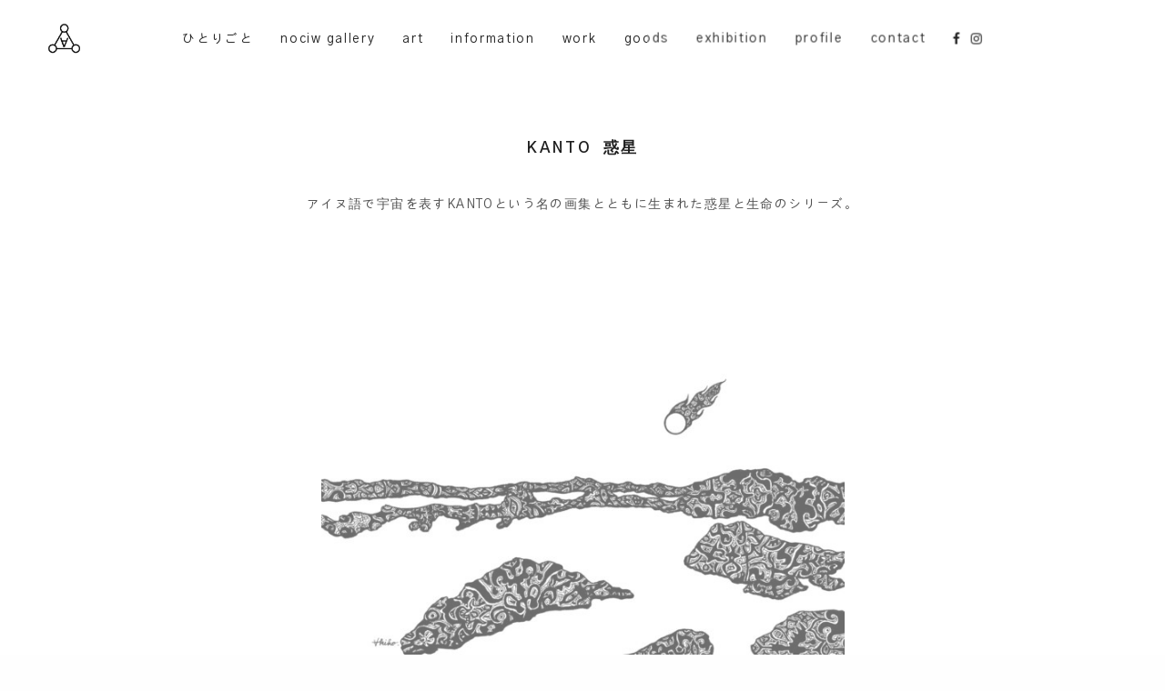

--- FILE ---
content_type: text/html; charset=UTF-8
request_url: https://nociw-artspirit.com/kanto-%E6%83%91%E6%98%9F/
body_size: 14845
content:
<!doctype html>
<html lang="ja" class=" custom-scrollbar-off">
<head>
	<meta charset="UTF-8" />
	<meta name="viewport" content="width=device-width, initial-scale=1, maximum-scale=1, viewport-fit=cover">
	<link rel="profile" href="http://gmpg.org/xfn/11">
	<link rel="pingback" href="https://nociw-artspirit.com/xmlrpc.php">
	<title>KANTO  惑星 &#8211; nociw ART SPIRIT</title>
<meta name='robots' content='max-image-preview:large' />
<link rel='dns-prefetch' href='//www.googletagmanager.com' />
<link rel='dns-prefetch' href='//fonts.googleapis.com' />
<link rel="alternate" type="application/rss+xml" title="nociw ART SPIRIT &raquo; フィード" href="https://nociw-artspirit.com/feed/" />
<link rel="alternate" type="application/rss+xml" title="nociw ART SPIRIT &raquo; コメントフィード" href="https://nociw-artspirit.com/comments/feed/" />
<link rel="preconnect" href="//fonts.gstatic.com/" crossorigin><link rel="alternate" title="oEmbed (JSON)" type="application/json+oembed" href="https://nociw-artspirit.com/wp-json/oembed/1.0/embed?url=https%3A%2F%2Fnociw-artspirit.com%2Fkanto-%25e6%2583%2591%25e6%2598%259f%2F" />
<link rel="alternate" title="oEmbed (XML)" type="text/xml+oembed" href="https://nociw-artspirit.com/wp-json/oembed/1.0/embed?url=https%3A%2F%2Fnociw-artspirit.com%2Fkanto-%25e6%2583%2591%25e6%2598%259f%2F&#038;format=xml" />
<style id='wp-img-auto-sizes-contain-inline-css' type='text/css'>
img:is([sizes=auto i],[sizes^="auto," i]){contain-intrinsic-size:3000px 1500px}
/*# sourceURL=wp-img-auto-sizes-contain-inline-css */
</style>

<style id='wp-emoji-styles-inline-css' type='text/css'>

	img.wp-smiley, img.emoji {
		display: inline !important;
		border: none !important;
		box-shadow: none !important;
		height: 1em !important;
		width: 1em !important;
		margin: 0 0.07em !important;
		vertical-align: -0.1em !important;
		background: none !important;
		padding: 0 !important;
	}
/*# sourceURL=wp-emoji-styles-inline-css */
</style>
<link rel='stylesheet' id='wp-block-library-css' href='https://nociw-artspirit.com/wp-includes/css/dist/block-library/style.min.css?ver=6.9' media='all' />
<style id='global-styles-inline-css' type='text/css'>
:root{--wp--preset--aspect-ratio--square: 1;--wp--preset--aspect-ratio--4-3: 4/3;--wp--preset--aspect-ratio--3-4: 3/4;--wp--preset--aspect-ratio--3-2: 3/2;--wp--preset--aspect-ratio--2-3: 2/3;--wp--preset--aspect-ratio--16-9: 16/9;--wp--preset--aspect-ratio--9-16: 9/16;--wp--preset--color--black: #000000;--wp--preset--color--cyan-bluish-gray: #abb8c3;--wp--preset--color--white: #ffffff;--wp--preset--color--pale-pink: #f78da7;--wp--preset--color--vivid-red: #cf2e2e;--wp--preset--color--luminous-vivid-orange: #ff6900;--wp--preset--color--luminous-vivid-amber: #fcb900;--wp--preset--color--light-green-cyan: #7bdcb5;--wp--preset--color--vivid-green-cyan: #00d084;--wp--preset--color--pale-cyan-blue: #8ed1fc;--wp--preset--color--vivid-cyan-blue: #0693e3;--wp--preset--color--vivid-purple: #9b51e0;--wp--preset--color--thb-accent: #c40000;--wp--preset--gradient--vivid-cyan-blue-to-vivid-purple: linear-gradient(135deg,rgb(6,147,227) 0%,rgb(155,81,224) 100%);--wp--preset--gradient--light-green-cyan-to-vivid-green-cyan: linear-gradient(135deg,rgb(122,220,180) 0%,rgb(0,208,130) 100%);--wp--preset--gradient--luminous-vivid-amber-to-luminous-vivid-orange: linear-gradient(135deg,rgb(252,185,0) 0%,rgb(255,105,0) 100%);--wp--preset--gradient--luminous-vivid-orange-to-vivid-red: linear-gradient(135deg,rgb(255,105,0) 0%,rgb(207,46,46) 100%);--wp--preset--gradient--very-light-gray-to-cyan-bluish-gray: linear-gradient(135deg,rgb(238,238,238) 0%,rgb(169,184,195) 100%);--wp--preset--gradient--cool-to-warm-spectrum: linear-gradient(135deg,rgb(74,234,220) 0%,rgb(151,120,209) 20%,rgb(207,42,186) 40%,rgb(238,44,130) 60%,rgb(251,105,98) 80%,rgb(254,248,76) 100%);--wp--preset--gradient--blush-light-purple: linear-gradient(135deg,rgb(255,206,236) 0%,rgb(152,150,240) 100%);--wp--preset--gradient--blush-bordeaux: linear-gradient(135deg,rgb(254,205,165) 0%,rgb(254,45,45) 50%,rgb(107,0,62) 100%);--wp--preset--gradient--luminous-dusk: linear-gradient(135deg,rgb(255,203,112) 0%,rgb(199,81,192) 50%,rgb(65,88,208) 100%);--wp--preset--gradient--pale-ocean: linear-gradient(135deg,rgb(255,245,203) 0%,rgb(182,227,212) 50%,rgb(51,167,181) 100%);--wp--preset--gradient--electric-grass: linear-gradient(135deg,rgb(202,248,128) 0%,rgb(113,206,126) 100%);--wp--preset--gradient--midnight: linear-gradient(135deg,rgb(2,3,129) 0%,rgb(40,116,252) 100%);--wp--preset--font-size--small: 13px;--wp--preset--font-size--medium: 20px;--wp--preset--font-size--large: 36px;--wp--preset--font-size--x-large: 42px;--wp--preset--spacing--20: 0.44rem;--wp--preset--spacing--30: 0.67rem;--wp--preset--spacing--40: 1rem;--wp--preset--spacing--50: 1.5rem;--wp--preset--spacing--60: 2.25rem;--wp--preset--spacing--70: 3.38rem;--wp--preset--spacing--80: 5.06rem;--wp--preset--shadow--natural: 6px 6px 9px rgba(0, 0, 0, 0.2);--wp--preset--shadow--deep: 12px 12px 50px rgba(0, 0, 0, 0.4);--wp--preset--shadow--sharp: 6px 6px 0px rgba(0, 0, 0, 0.2);--wp--preset--shadow--outlined: 6px 6px 0px -3px rgb(255, 255, 255), 6px 6px rgb(0, 0, 0);--wp--preset--shadow--crisp: 6px 6px 0px rgb(0, 0, 0);}:where(.is-layout-flex){gap: 0.5em;}:where(.is-layout-grid){gap: 0.5em;}body .is-layout-flex{display: flex;}.is-layout-flex{flex-wrap: wrap;align-items: center;}.is-layout-flex > :is(*, div){margin: 0;}body .is-layout-grid{display: grid;}.is-layout-grid > :is(*, div){margin: 0;}:where(.wp-block-columns.is-layout-flex){gap: 2em;}:where(.wp-block-columns.is-layout-grid){gap: 2em;}:where(.wp-block-post-template.is-layout-flex){gap: 1.25em;}:where(.wp-block-post-template.is-layout-grid){gap: 1.25em;}.has-black-color{color: var(--wp--preset--color--black) !important;}.has-cyan-bluish-gray-color{color: var(--wp--preset--color--cyan-bluish-gray) !important;}.has-white-color{color: var(--wp--preset--color--white) !important;}.has-pale-pink-color{color: var(--wp--preset--color--pale-pink) !important;}.has-vivid-red-color{color: var(--wp--preset--color--vivid-red) !important;}.has-luminous-vivid-orange-color{color: var(--wp--preset--color--luminous-vivid-orange) !important;}.has-luminous-vivid-amber-color{color: var(--wp--preset--color--luminous-vivid-amber) !important;}.has-light-green-cyan-color{color: var(--wp--preset--color--light-green-cyan) !important;}.has-vivid-green-cyan-color{color: var(--wp--preset--color--vivid-green-cyan) !important;}.has-pale-cyan-blue-color{color: var(--wp--preset--color--pale-cyan-blue) !important;}.has-vivid-cyan-blue-color{color: var(--wp--preset--color--vivid-cyan-blue) !important;}.has-vivid-purple-color{color: var(--wp--preset--color--vivid-purple) !important;}.has-black-background-color{background-color: var(--wp--preset--color--black) !important;}.has-cyan-bluish-gray-background-color{background-color: var(--wp--preset--color--cyan-bluish-gray) !important;}.has-white-background-color{background-color: var(--wp--preset--color--white) !important;}.has-pale-pink-background-color{background-color: var(--wp--preset--color--pale-pink) !important;}.has-vivid-red-background-color{background-color: var(--wp--preset--color--vivid-red) !important;}.has-luminous-vivid-orange-background-color{background-color: var(--wp--preset--color--luminous-vivid-orange) !important;}.has-luminous-vivid-amber-background-color{background-color: var(--wp--preset--color--luminous-vivid-amber) !important;}.has-light-green-cyan-background-color{background-color: var(--wp--preset--color--light-green-cyan) !important;}.has-vivid-green-cyan-background-color{background-color: var(--wp--preset--color--vivid-green-cyan) !important;}.has-pale-cyan-blue-background-color{background-color: var(--wp--preset--color--pale-cyan-blue) !important;}.has-vivid-cyan-blue-background-color{background-color: var(--wp--preset--color--vivid-cyan-blue) !important;}.has-vivid-purple-background-color{background-color: var(--wp--preset--color--vivid-purple) !important;}.has-black-border-color{border-color: var(--wp--preset--color--black) !important;}.has-cyan-bluish-gray-border-color{border-color: var(--wp--preset--color--cyan-bluish-gray) !important;}.has-white-border-color{border-color: var(--wp--preset--color--white) !important;}.has-pale-pink-border-color{border-color: var(--wp--preset--color--pale-pink) !important;}.has-vivid-red-border-color{border-color: var(--wp--preset--color--vivid-red) !important;}.has-luminous-vivid-orange-border-color{border-color: var(--wp--preset--color--luminous-vivid-orange) !important;}.has-luminous-vivid-amber-border-color{border-color: var(--wp--preset--color--luminous-vivid-amber) !important;}.has-light-green-cyan-border-color{border-color: var(--wp--preset--color--light-green-cyan) !important;}.has-vivid-green-cyan-border-color{border-color: var(--wp--preset--color--vivid-green-cyan) !important;}.has-pale-cyan-blue-border-color{border-color: var(--wp--preset--color--pale-cyan-blue) !important;}.has-vivid-cyan-blue-border-color{border-color: var(--wp--preset--color--vivid-cyan-blue) !important;}.has-vivid-purple-border-color{border-color: var(--wp--preset--color--vivid-purple) !important;}.has-vivid-cyan-blue-to-vivid-purple-gradient-background{background: var(--wp--preset--gradient--vivid-cyan-blue-to-vivid-purple) !important;}.has-light-green-cyan-to-vivid-green-cyan-gradient-background{background: var(--wp--preset--gradient--light-green-cyan-to-vivid-green-cyan) !important;}.has-luminous-vivid-amber-to-luminous-vivid-orange-gradient-background{background: var(--wp--preset--gradient--luminous-vivid-amber-to-luminous-vivid-orange) !important;}.has-luminous-vivid-orange-to-vivid-red-gradient-background{background: var(--wp--preset--gradient--luminous-vivid-orange-to-vivid-red) !important;}.has-very-light-gray-to-cyan-bluish-gray-gradient-background{background: var(--wp--preset--gradient--very-light-gray-to-cyan-bluish-gray) !important;}.has-cool-to-warm-spectrum-gradient-background{background: var(--wp--preset--gradient--cool-to-warm-spectrum) !important;}.has-blush-light-purple-gradient-background{background: var(--wp--preset--gradient--blush-light-purple) !important;}.has-blush-bordeaux-gradient-background{background: var(--wp--preset--gradient--blush-bordeaux) !important;}.has-luminous-dusk-gradient-background{background: var(--wp--preset--gradient--luminous-dusk) !important;}.has-pale-ocean-gradient-background{background: var(--wp--preset--gradient--pale-ocean) !important;}.has-electric-grass-gradient-background{background: var(--wp--preset--gradient--electric-grass) !important;}.has-midnight-gradient-background{background: var(--wp--preset--gradient--midnight) !important;}.has-small-font-size{font-size: var(--wp--preset--font-size--small) !important;}.has-medium-font-size{font-size: var(--wp--preset--font-size--medium) !important;}.has-large-font-size{font-size: var(--wp--preset--font-size--large) !important;}.has-x-large-font-size{font-size: var(--wp--preset--font-size--x-large) !important;}
/*# sourceURL=global-styles-inline-css */
</style>

<style id='classic-theme-styles-inline-css' type='text/css'>
/*! This file is auto-generated */
.wp-block-button__link{color:#fff;background-color:#32373c;border-radius:9999px;box-shadow:none;text-decoration:none;padding:calc(.667em + 2px) calc(1.333em + 2px);font-size:1.125em}.wp-block-file__button{background:#32373c;color:#fff;text-decoration:none}
/*# sourceURL=/wp-includes/css/classic-themes.min.css */
</style>
<link rel='stylesheet' id='thb-fa-css' href='https://nociw-artspirit.com/wp-content/themes/werkstatt/assets/css/font-awesome.min.css?ver=4.7.4' media='all' />
<link rel='stylesheet' id='thb-app-css' href='https://nociw-artspirit.com/wp-content/themes/werkstatt/assets/css/app.css?ver=4.7.4' media='all' />
<style id='thb-app-inline-css' type='text/css'>
h1,h2,h3,h4,h5,h6,.post.style9 .post-meta,.primary-font {font-family:Gothic A1, 'BlinkMacSystemFont', -apple-system, 'Roboto', 'Lucida Sans';}h1,.h1 {font-weight:bold;font-size:22px;letter-spacing:0.14em !important;}h2 {font-style:normal;font-weight:bold;font-size:0px;line-height:1.5em !important;letter-spacing:0.14em !important;}h3 {font-size:17px;line-height:1.5em !important;letter-spacing:0.14em !important;}h4 {font-size:14px;letter-spacing:0.1em !important;}h5 {font-size:10px;letter-spacing:0.1em !important;}h6 {font-style:normal;font-size:8px;letter-spacing:0.1em !important;}p {font-style:normal;font-weight:normal;font-size:14px;text-transform:none !important;line-height:2.2em !important;letter-spacing:0.1em !important;}.columns.thb-light-column p {color:#fff;}em {font-family:Gothic A1, 'BlinkMacSystemFont', -apple-system, 'Roboto', 'Lucida Sans';}label {font-family:Gothic A1, 'BlinkMacSystemFont', -apple-system, 'Roboto', 'Lucida Sans';}label {font-size:12px;letter-spacing:0.1em !important;}.thb-mobile-menu a {font-size:19px;line-height:3em !important;letter-spacing:0.13em !important;}.thb-mobile-menu .sub-menu li a {letter-spacing:0.14em !important;}.thb-full-menu li a,.header.style3 .thb-full-menu>li>a {font-style:normal;font-weight:normal;font-size:14px;text-transform:none !important;letter-spacing:0.12em !important;}.thb-full-menu .sub-menu li a,.header.style3 .thb-full-menu .sub-menu li a {}.thb-full-menu>li>a.social,.header.style3 .thb-full-menu.socials li a.social {}.footer h6,.footer.dark h6 {color:#f7f7f7;font-size:12px;}#footer .widget {font-size:13px;}#subfooter {}.subfooter .socials a {}body {font-family:Gothic A1, 'BlinkMacSystemFont', -apple-system, 'Roboto', 'Lucida Sans';}input[type="submit"],.button,.btn,.btn-text,.btn[class*="thb-"]{font-family:Gothic A1, 'BlinkMacSystemFont', -apple-system, 'Roboto', 'Lucida Sans';}#mobile-menu,.header {font-family:Gothic A1, 'BlinkMacSystemFont', -apple-system, 'Roboto', 'Lucida Sans';}.products .product .thb_title_holder h2 {}.product-detail .product-information h1.product_title {}.product-detail .product-information .woocommerce-product-details__short-description,.product-detail .product-information .woocommerce-product-details__short-description p {}.header .logolink .logoimg {max-height:40px;}.header .logolink .logoimg[src$=".svg"] {height:40px;}@media screen and (max-width:40.0625em) {.header .logolink .logoimg {max-height:30;}.header .logolink .logoimg[src$=".svg"] {height:30;}}.mobile-toggle {transform:scale(1.3);}@media only screen and (min-width:64.063em) {#mobile-menu.style1 {width:30%;}}.page-id-8569 #wrapper div[role="main"] {}.footer {background-color:#000000 !important;background-image:url(http://nociw-artspirit.com/wp-content/uploads/2022/06/wor-un-nociw-02233.jpg) !important;background-repeat:no-repeat !important;background-attachment:fixed !important;background-position:left bottom !important;}#mobile-menu {background-color:rgba(255,255,255,0.92) !important;background-image:none !important;}.page-404 {background-color: !important;background-image:url(http://nociw-artspirit.com/wp-content/uploads/2023/01/DSC_0065_01.jpg) !important;background-repeat:no-repeat !important;background-position:center center !important;}a:hover, ol li:before, ol li ol li:before, .thb-full-menu li.menu-item-has-children.sfHover > a, .mm-link-animation-bg-fill .thb-mobile-menu a:hover, .mm-link-animation-bg-fill .thb-mobile-menu li.current_page_item:not(.has-hash), .post .post-title a:hover, .authorpage .author-content .square-icon:hover, ol.commentlist .comment .reply a, input[type="submit"].thb-border-style.accent,.button.thb-border-style.accent,.btn.thb-border-style.accent, input[type="submit"].thb-text-style.accent,.button.thb-text-style.accent,.btn.thb-text-style.accent, .more-link, .pagination .page-numbers.current, .pagination .page-numbers:not(.dots):hover, .thb-portfolio .type-portfolio.style2:hover h2, .thb-list-portfolio:not(.thb-bg-grid-full) .thb-content-side .type-portfolio.active h1, .thb-list-portfolio:not(.thb-bg-grid-full) .thb-content-side .type-portfolio.active h2, .thb-list-portfolio:not(.thb-bg-grid-full) .thb-content-side .type-portfolio.active h3, .thb-list-portfolio:not(.thb-bg-grid-full) .thb-content-side .type-portfolio.active .thb-categories, .thb-list-portfolio:not(.thb-bg-grid-full) .thb-content-side.light-title .type-portfolio.active h1, .thb-list-portfolio:not(.thb-bg-grid-full) .thb-content-side.light-title .type-portfolio.active h2, .thb-list-portfolio:not(.thb-bg-grid-full) .thb-content-side.light-title .type-portfolio.active h3, .thb-list-portfolio:not(.thb-bg-grid-full) .thb-content-side.light-title .type-portfolio.active .thb-categories, .thb-autotype .thb-autotype-entry, .post_nav_link:hover span, .thb-breadcrumb-holder a:hover, .thb-counter, .thb-counter h6, .thb-portfolio-filter.style2 ul li a.active, .thb-portfolio-filter.style2 ul li a:hover, .thb-portfolio-filter.style3 ul li a.active, .thb-portfolio-filter.style3 ul li a:hover, .white-header .thb-full-menu>li.current-menu-item:not(.has-hash)>a, .light-title .header:not(.hover):not(:hover) .thb-full-menu>li.current-menu-item:not(.has-hash)>a, .disable_header_fill-on.light-title .header .thb-full-menu>li.current-menu-item:not(.has-hash)>a, .thb-full-menu li.current-menu-item:not(.has-hash)>a, #wrapper ol li:before, #wrapper ol li ol li:before, header.style3.dark .thb-full-menu>li.current-menu-item:not(.has-hash)>a, .btn.thb-fill-style.accent,.white-header .thb-full-menu>li.current-menu-item:not(.has-hash)>a, .header.style3.dark .thb-full-menu>li.current-menu-item:not(.has-hash)>a, .light-title:not(.midnight_on) .header:not(.hover):not(:hover):not(.style3) .thb-full-menu>li.current-menu-item:not(.has-hash)>a, .disable_header_fill-on.light-title:not(.midnight_on) .header:not(.style3) .thb-full-menu>li.current-menu-item:not(.has-hash)>a, .midnightHeader.light-title .thb-full-menu>li.current-menu-item:not(.has-hash)>a,.has-thb-accent-color,.wp-block-button .wp-block-button__link.has-thb-accent-color,input[type="submit"].thb-border-line-style.accent, .button.thb-border-line-style.accent, .btn.thb-border-line-style.accent {color:#c40000;}.post.style5 .blog-content:after, .post.style6 .post-gallery, .post.style7 .blog-content:after, input[type="submit"]:hover, .button:not(.thb-text-style):not(.thb-border-style):not(.thb-fill-style):not(.thb-solid-border):hover, .btn:not(.thb-text-style):not(.thb-border-style):not(.thb-fill-style):not(.thb-solid-border):not(.thb-border-line-style):hover, .button.wc-forward, .place-order .button, input[type="submit"].accent,.button.accent:not(.thb-text-style):not(.thb-border-style):not(.thb-fill-style),.btn.accent:not(.thb-text-style):not(.thb-border-style):not(.thb-fill-style):not(.thb-solid-border):not(.thb-border-line-style), input[type="submit"].thb-3d-style.accent span,.button.thb-3d-style.accent span,.btn.thb-3d-style.accent span, input[type="submit"].thb-border-style.accent:hover,.button.thb-border-style.accent:hover,.btn.thb-border-style.accent:hover, input[type="submit"].thb-fill-style.accent:before,.button.thb-fill-style.accent:before,.btn.thb-fill-style.accent:before, input[type="submit"].thb-text-style.accent:before, input[type="submit"].thb-text-style.accent:after,input[type="submit"].thb-text-style.accent span:before,input[type="submit"].thb-text-style.accent span:after,.button.thb-text-style.accent:before,.button.thb-text-style.accent:after,.button.thb-text-style.accent span:before,.button.thb-text-style.accent span:after,.btn.thb-text-style.accent:before,.btn.thb-text-style.accent:after,.btn.thb-text-style.accent span:before,.btn.thb-text-style.accent span:after, .pagination .page-numbers.prev:before, .pagination .page-numbers.next:after, .thb_row_pagination li:hover, .thb_row_pagination li.active, .thb_row_pagination li:hover span, .thb_row_pagination li.active span, .swiper-container .swiper-nav.arrow-style1:hover span, .slick-nav:hover span, .slick-dots li.slick-active, .thb-iconbox.type2:hover, .thb_call_to_action, #music_toggle:hover, #music_toggle.on, .woocommerce-MyAccount-navigation ul li:hover a, .woocommerce-MyAccount-navigation ul li.is-active a, .btn.thb-solid-border.accent:hover, .thb-image-slider.thb-image-slider-style4 figcaption, .swiper-nav.style1:hover span, .thb-portfolio-filter.style3 ul li a.active:before, .thb-portfolio-filter.style3 ul li a:hover:before, .thb-client-row.thb-opacity.with-accent .thb-client:hover, .swiper-container .light-pagination+.swiper-nav+.swiper-nav.arrow-style1:hover span, .btn-text.style3 .circle-btn, .thb-page-header .thb-blog-categories li a:after,.has-thb-accent-background-color,.wp-block-button .wp-block-button__link.has-thb-accent-background-color,input[type="submit"].thb-border-line-style.accent:after, .button.thb-border-line-style.accent:after, .btn.thb-border-line-style.accent:after {background-color:#c40000;}.btn.thb-fill-style.accent:after {background-color:#b00000;}.post.style11:hover {background-color:rgba(196,0,0, 0.2);}.thb-team-row .thb-team-member .team-information {background-color:rgba(196,0,0, 0.9);}ol li:before, ol li ol li:before, input[type="text"]:focus, input[type="password"]:focus,input[type="date"]:focus,input[type="datetime"]:focus,input[type="email"]:focus,input[type="number"]:focus,input[type="search"]:focus,input[type="tel"]:focus,input[type="time"]:focus,input[type="url"]:focus,textarea:focus, input[type="submit"].thb-border-style.accent,.button.thb-border-style.accent,.btn.thb-border-style.accent, input[type="submit"].thb-fill-style.accent,.button.thb-fill-style.accent, input[type="submit"].thb-text-style.accent span,.button.thb-text-style.accent span,.btn.thb-text-style.accent span, .thb-portfolio .type-portfolio.thb-border-hover .portfolio-link:before, .swiper-container .swiper-nav.arrow-style1:hover span, .slick-nav:hover span, .thb-team-row .thb-team-member.thb-add-new > a:hover, .thb-iconbox.type2:hover, .woocommerce-MyAccount-navigation ul li:hover a, .woocommerce-MyAccount-navigation ul li.is-active a, .btn.thb-solid-border.accent:hover, .swiper-nav.style1:hover span, .light-arrow .slick-nav:hover span, .post.style1.style8:hover, .thb-portfolio .type-portfolio.style6 .portfolio-holder:after, #wrapper ol li:before, #wrapper ol li ol li:before, .btn.thb-fill-style.accent, input[type="submit"].thb-border-line-style.accent, .button.thb-border-line-style.accent, .btn.thb-border-line-style.accent {border-color:#c40000;}.thb-image-slider.thb-image-slider-style4 figcaption:after {border-top-color:#c40000;}.thb-iconbox.type3:after {box-shadow:inset 0 -75px 60px -35px #c40000;}.woocommerce-MyAccount-navigation ul li:hover+li a, .woocommerce-MyAccount-navigation ul li.is-active+li a {border-top-color:#c40000;}.thb-preloader .thb-preloader-icon-hexagon .preloader-path,.thb-preloader .thb-preloader-icon-circle .path,.thb-team-row .thb-team-member.thb-add-new > a:hover svg path,.thb-iconbox.type3 svg path, .thb-iconbox.type3 svg circle, .thb-iconbox.type3 svg rect, .thb-iconbox.type3 svg ellipse,.thb-counter figure svg path, .thb-counter figure svg circle, .thb-counter figure svg rect, .thb-counter figure svg ellipse {stroke:#c40000;}.thb-list-portfolio:not(.thb-bg-grid-full) .thb-content-side .type-portfolio.active .next svg, .thb-list-portfolio:not(.thb-bg-grid-full) .thb-content-side.light-title .type-portfolio.active .next svg, .btn-text.style4 .arrow svg:first-child {fill:#c40000;}.thb-show-all .items ul li:hover figure {box-shadow:0 0 0 3px #c40000 inset;}.footer.dark h6,.footer h6 {color:#f4f4f4;}.footer.dark .widget,.footer .widget {color:#e5e5e5;}.footer.dark .widget p,.footer .widget p{color:inherit;}.thb-mobile-menu .nav-link-mask .nav-link-mask-text,#mobile-menu.light .thb-mobile-menu .nav-link-mask-text {color:#ffffff;}.post-content p a { color:#212121 !important; }.post-content p a:hover { color:#c40000 !important; }.wpb_text_column p a { color:#212121 !important; }.wpb_text_column p a:hover { color:#c40000 !important; }.wpb_text_column ul a { color:#212121 !important; }.wpb_text_column ul a:hover { color:#c40000 !important; }.wpb_text_column ol a { color:#212121 !important; }.wpb_text_column ol a:hover { color:#c40000 !important; }.widget p a { color:#212121 !important; }.widget p a:hover { color:#c40000 !important; }.thb-full-menu>li> a { color:#212121 !important; }.thb-full-menu>li> a:hover { color:#c40000 !important; }.header.style3 .thb-full-menu>li> a { color:#212121 !important; }.header.style3 .thb-full-menu>li> a:hover { color:#c40000 !important; }.thb-full-menu .sub-menu li a { color:#212121 !important; }.thb-full-menu .sub-menu li a:hover { color:#c40000 !important; }.thb-dropdown-color-light .thb-full-menu .sub-menu li a { color:#212121 !important; }.thb-dropdown-color-light .thb-full-menu .sub-menu li a:hover { color:#c40000 !important; }.header.style3 .thb-full-menu .sub-menu li a { color:#212121 !important; }.header.style3 .thb-full-menu .sub-menu li a:hover { color:#c40000 !important; }.header.style3.thb-dropdown-color-light .thb-full-menu .sub-menu li a { color:#212121 !important; }.header.style3.thb-dropdown-color-light .thb-full-menu .sub-menu li a:hover { color:#c40000 !important; }#mobile-menu.dark .thb-mobile-menu a { color:#212121 !important; }#mobile-menu.dark .thb-mobile-menu a:hover { color:#c40000 !important; }#mobile-menu.light .thb-mobile-menu a { color:#212121 !important; }#mobile-menu.light .thb-mobile-menu a:hover { color:#c40000 !important; }.mm-link-animation-bg-fill #mobile-menu.light .thb-mobile-menu a { color:#212121 !important; }.mm-link-animation-bg-fill #mobile-menu.light .thb-mobile-menu a:hover { color:#c40000 !important; }.mm-link-animation-bg-fill #mobile-menu.dark .thb-mobile-menu a { color:#212121 !important; }.mm-link-animation-bg-fill #mobile-menu.dark .thb-mobile-menu a:hover { color:#c40000 !important; }#mobile-menu.dark .thb-secondary-menu a { color:#212121 !important; }#mobile-menu.dark .thb-secondary-menu a:hover { color:#c40000 !important; }#mobile-menu.light .thb-secondary-menu a { color:#212121 !important; }#mobile-menu.light .thb-secondary-menu a:hover { color:#c40000 !important; }.footer .widget a { color:#e2e2e2 !important; }.footer .widget a:hover { color:#c40000 !important; }.footer.dark .widget a { color:#e2e2e2 !important; }.footer.dark .widget a:hover { color:#c40000 !important; }.page .subfooter .socials a { color:#ededed !important; }.page .subfooter .socials a:hover { color:#c40000 !important; }.page .subfooter.dark .socials a { color:#ededed !important; }.page .subfooter.dark .socials a:hover { color:#c40000 !important; }
/*# sourceURL=thb-app-inline-css */
</style>
<link rel='stylesheet' id='thb-style-css' href='https://nociw-artspirit.com/wp-content/themes/werkstatt-child/style.css?ver=4.7.4' media='all' />
<link rel='stylesheet' id='thb-google-fonts-css' href='https://fonts.googleapis.com/css?family=Gothic+A1%3A100%2C200%2C300%2C400%2C500%2C600%2C700%2C800%2C900&#038;subset=latin&#038;display=swap&#038;ver=4.7.4' media='all' />
<link rel='stylesheet' id='js_composer_front-css' href='https://nociw-artspirit.com/wp-content/plugins/js_composer/assets/css/js_composer.min.css?ver=6.10.0' media='all' />
<script type="text/javascript" src="https://nociw-artspirit.com/wp-includes/js/jquery/jquery.min.js?ver=3.7.1" id="jquery-core-js"></script>
<script type="text/javascript" src="https://nociw-artspirit.com/wp-includes/js/jquery/jquery-migrate.min.js?ver=3.4.1" id="jquery-migrate-js"></script>

<!-- Site Kit によって追加された Google タグ（gtag.js）スニペット -->
<!-- Google アナリティクス スニペット (Site Kit が追加) -->
<script type="text/javascript" src="https://www.googletagmanager.com/gtag/js?id=G-MZL101TYYW" id="google_gtagjs-js" async></script>
<script type="text/javascript" id="google_gtagjs-js-after">
/* <![CDATA[ */
window.dataLayer = window.dataLayer || [];function gtag(){dataLayer.push(arguments);}
gtag("set","linker",{"domains":["nociw-artspirit.com"]});
gtag("js", new Date());
gtag("set", "developer_id.dZTNiMT", true);
gtag("config", "G-MZL101TYYW");
//# sourceURL=google_gtagjs-js-after
/* ]]> */
</script>
<link rel="https://api.w.org/" href="https://nociw-artspirit.com/wp-json/" /><link rel="alternate" title="JSON" type="application/json" href="https://nociw-artspirit.com/wp-json/wp/v2/pages/8569" /><link rel="EditURI" type="application/rsd+xml" title="RSD" href="https://nociw-artspirit.com/xmlrpc.php?rsd" />
<meta name="generator" content="WordPress 6.9" />
<link rel="canonical" href="https://nociw-artspirit.com/kanto-%e6%83%91%e6%98%9f/" />
<link rel='shortlink' href='https://nociw-artspirit.com/?p=8569' />
<meta name="generator" content="Site Kit by Google 1.170.0" /><meta name="generator" content="Powered by WPBakery Page Builder - drag and drop page builder for WordPress."/>
<style type="text/css">
body.custom-background #wrapper div[role="main"] { background-color: #ffffff; }
</style>
	<link rel="icon" href="https://nociw-artspirit.com/wp-content/uploads/cropped-logo-32x32.png" sizes="32x32" />
<link rel="icon" href="https://nociw-artspirit.com/wp-content/uploads/cropped-logo-192x192.png" sizes="192x192" />
<link rel="apple-touch-icon" href="https://nociw-artspirit.com/wp-content/uploads/cropped-logo-180x180.png" />
<meta name="msapplication-TileImage" content="https://nociw-artspirit.com/wp-content/uploads/cropped-logo-270x270.png" />
		<style type="text/css" id="wp-custom-css">
			



.full-screen-link{
	letter-spacing: 0.1em;
font-size: 20px; /* フォントのサイズを指定する */
	line-height: 1.5;
}

.thb-placeholder first {
　width: 250px; /*画像の幅*/
　height: 175px; /*画像の高さ*/
　transition-duration: 0.5s; /*変化の時間*/
}
.thb-placeholder first:hover  {
　transform: scale(1.2,1.2); /*画像の拡大*/
　cursor: pointer; /*カーソルをポインターにする*/
}

.portfolio-link transparent {
　width: 250px; /*画像の幅*/
　height: 175px; /*画像の高さ*/
　transition-duration: 0.5s; /*変化の時間*/
}
.portfolio-link transparent:hover {
　transform: scale(1.2,1.2); /*画像の拡大*/
　cursor: pointer; /*カーソルをポインターにする*/
}

.postform {
    color: #000; 
		background-color:　#bcbcbc; 
/* 文字色指定 */
}

/* CSSコード */
.wpb_wrapper {
  padding-bottom: px;
	
}

.wpb_wrapper ul li {
  padding: 10px 0;
  list-style: inside;
  margin-left: 1rem;
  text-indent: -0.8rem;
}

.wpb_wrapper ul li {
  padding: 5px 0;
  list-style-type: none;
  margin-left: 1rem;
  text-indent: -0.8rem;
	font-size: 14px
}

.wpb_wrapper ul li::before {
  display: inline;
  content: "・";
	
}

.frm-row {
  display: flex;
  align-items: center;
  gap: 12px; /* 要素の間隔を調整 */
}
input[type="submit"] {
  padding: 4px 10px;         /* ボタンの大きさ */
  font-size: 12px;           /* 文字サイズ */
  border: 1px solid #fff;    /* 白い細い枠線 */
  background: transparent;   /* 黒背景になじむ透明 */
  color: #fff;               /* 白文字 */
  cursor: pointer;
  transition: 0.2s;
}
.ml-label {
  display: inline-block;
  font-size: 14px;
  color: #fff;
  margin-right: 6px;
}
.ml-input {
  width: 260px;
  border: none !important;
  border-bottom: 1px solid #fff !important; /* ← 強制的に白にする */
  padding: 6px 4px;
  font-size: 14px;
  background: transparent !important;
  color: #fff !important;
}

input[type="submit"] {
  padding: 10px 10px;
  font-size: 12px;
  background: #333;
  color: #fff;
  border: none;
  border-radius: 6px;
  cursor: pointer;
  transition: 0.2s;

  line-height: 1.2 !important;   /* ← 高さが決まる最大の原因を抑える */
  height: auto !important;       /* ← 固定高さ指定を解除 */
}

input[type="submit"]:hover {
  background: #b7261c;           /* ホバー時は少し明るめグレー */
  color: #fff;
}

.frm-row {
  display: flex;
  align-items: center;
  gap: 12px;
  position: relative;
  top: -14px;   /* ← 全体を上に移動！値は調整可 */
}		</style>
		<style type="text/css" data-type="vc_shortcodes-custom-css">.vc_custom_1676808546271{background-color: #ffffff !important;}.vc_custom_1676808537852{background-color: #ffffff !important;}.vc_custom_1676853567583{background-color: #ffffff !important;}.vc_custom_1676853582984{background-color: #ffffff !important;}.vc_custom_1676808557061{background-color: #ffffff !important;}.vc_custom_1676853599247{background-color: #ffffff !important;}.vc_custom_1676808557061{background-color: #ffffff !important;}.vc_custom_1676808579217{background-color: #ffffff !important;}.vc_custom_1676808411563{background-color: #ffffff !important;}.vc_custom_1676808427644{background-color: #ffffff !important;}.vc_custom_1676853576165{background-color: #ffffff !important;}.vc_custom_1676808453662{background-color: #ffffff !important;}.vc_custom_1676853593450{background-color: #ffffff !important;}.vc_custom_1676808453662{background-color: #ffffff !important;}.vc_custom_1676808477169{background-color: #ffffff !important;}.vc_custom_1676840344986{padding-right: 10px !important;padding-left: 10px !important;}</style><noscript><style> .wpb_animate_when_almost_visible { opacity: 1; }</style></noscript></head>
<body class="wp-singular page-template-default page page-id-8569 wp-theme-werkstatt wp-child-theme-werkstatt-child midnight_off header-lateral-off thb-snap-rows-off thb-dropdown-color-light scroll-spy-on thb-nav-menu-widget-columns-2 thb-header-fixed-on thb-header-fill-off thb_row_pagination_off lightbox-theme-dark right-click-off row_pagination_position-left dark-title disable_header_fill-off disable-row-offset-off mm-link-animation-link-fill footer-shadow-heavy thb-borders-off overflow-off portfolio_title_animation-on product_style1_color-dark thb-single-product-ajax-on wpb-js-composer js-comp-ver-6.10.0 vc_responsive">
<div id="wrapper" class="thb-page-transition-on">
	<!-- Start Content Click Capture -->
<div class="click-capture"></div>
<!-- End Content Click Capture -->
<!-- Start Mobile Menu -->
<nav id="mobile-menu" class="light style1" data-behaviour="thb-default" data-animation="style1">
	<a href="#" class="thb-close" title="Close"><svg xmlns="http://www.w3.org/2000/svg" viewBox="0 0 64 64" enable-background="new 0 0 64 64"><g fill="none" stroke="#000" stroke-width="2" stroke-miterlimit="10"><path d="m18.947 17.15l26.1 25.903"/><path d="m19.05 43.15l25.902-26.1"/></g></svg></a>
			<div class="custom_scroll" id="menu-scroll">
		<div>
			<div class="mobile-menu-container">
			<div class="mobile-menu-top">
								<ul id="menu-navigation" class="thb-mobile-menu"><li id="menu-item-7849" class=" menu-item menu-item-type-post_type menu-item-object-page menu-item-7849"><div class="link_container"><div class="link_inner"><a href="https://nociw-artspirit.com/%e3%81%b2%e3%81%a8%e3%82%8a%e3%81%94%e3%81%a8/" data-content="ひとりごと" data-menubg=""><span class="nav-link-mask"><span class="nav-link-mask-text">ひとりごと</span></span></a></div></div></li>
<li id="menu-item-490" class=" menu-item menu-item-type-post_type menu-item-object-page menu-item-490"><div class="link_container"><div class="link_inner"><a href="https://nociw-artspirit.com/nociw-gallery/" data-content="nociw gallery" data-menubg=""><span class="nav-link-mask"><span class="nav-link-mask-text">nociw gallery</span></span></a></div></div></li>
<li id="menu-item-1120" class=" menu-item menu-item-type-post_type menu-item-object-page menu-item-1120"><div class="link_container"><div class="link_inner"><a href="https://nociw-artspirit.com/home-parallax/art/" data-content="art" data-menubg=""><span class="nav-link-mask"><span class="nav-link-mask-text">art</span></span></a></div></div></li>
<li id="menu-item-6950" class=" menu-item menu-item-type-post_type menu-item-object-page menu-item-6950"><div class="link_container"><div class="link_inner"><a href="https://nociw-artspirit.com/information/" data-content="information" data-menubg=""><span class="nav-link-mask"><span class="nav-link-mask-text">information</span></span></a></div></div></li>
<li id="menu-item-512" class=" menu-item menu-item-type-post_type menu-item-object-page menu-item-512"><div class="link_container"><div class="link_inner"><a href="https://nociw-artspirit.com/work/" data-content="work" data-menubg=""><span class="nav-link-mask"><span class="nav-link-mask-text">work</span></span></a></div></div></li>
<li id="menu-item-513" class=" menu-item menu-item-type-post_type menu-item-object-page menu-item-513"><div class="link_container"><div class="link_inner"><a href="https://nociw-artspirit.com/shop/" data-content="goods" data-menubg=""><span class="nav-link-mask"><span class="nav-link-mask-text">goods</span></span></a></div></div></li>
<li id="menu-item-514" class=" menu-item menu-item-type-post_type menu-item-object-page menu-item-514"><div class="link_container"><div class="link_inner"><a href="https://nociw-artspirit.com/home-parallax/exhibition/" data-content="exhibition" data-menubg=""><span class="nav-link-mask"><span class="nav-link-mask-text">exhibition</span></span></a></div></div></li>
<li id="menu-item-515" class=" menu-item menu-item-type-post_type menu-item-object-page menu-item-515"><div class="link_container"><div class="link_inner"><a href="https://nociw-artspirit.com/profile/" data-content="profile" data-menubg=""><span class="nav-link-mask"><span class="nav-link-mask-text">profile</span></span></a></div></div></li>
<li id="menu-item-21541" class=" menu-item menu-item-type-post_type menu-item-object-page menu-item-21541"><div class="link_container"><div class="link_inner"><a href="https://nociw-artspirit.com/contact/" data-content="contact" data-menubg=""><span class="nav-link-mask"><span class="nav-link-mask-text">contact</span></span></a></div></div></li>
</ul>							</div>
							<div class="mobile-menu-bottom">
					<ul id="menu-secondary" class="thb-secondary-menu row small-up-1"><li id="menu-item-32" class="menu-item menu-item-type-custom menu-item-object-custom menu-item-32 column"><a target="_blank" href="https://www.facebook.com/nociwartspirit">Facebook</a></li>
<li id="menu-item-35" class="menu-item menu-item-type-custom menu-item-object-custom menu-item-35 column"><a target="_blank" href="https://www.instagram.com/nociw.artspirit/">Instagram</a></li>
</ul>									</div>
					</div>
		</div>
	</div>
	</nav>
<!-- End Mobile Menu -->
	<!-- Start Header -->
<header class="header style4 menu_style2">
	<div class="row align-middle
		">
		<div class="small-12 columns regular-header">
			<div class="logo-holder">
				<a href="https://nociw-artspirit.com" class="logolink" title="nociw ART SPIRIT">
					<img src="http://nociw-artspirit.com/wp-content/uploads/2022/06/logo.png" class="logoimg logo-dark" alt="nociw ART SPIRIT"/>
					<img src="http://nociw-artspirit.com/wp-content/uploads/2022/06/logo.png" class="logoimg logo-light" alt="nociw ART SPIRIT"/>
				</a>
			</div>
			<!-- Start Full Menu -->
<nav class="full-menu" id="full-menu">
	<ul id="menu-navigation-1" class="thb-full-menu"><li class="menu-item menu-item-type-post_type menu-item-object-page menu-item-7849"><a href="https://nociw-artspirit.com/%e3%81%b2%e3%81%a8%e3%82%8a%e3%81%94%e3%81%a8/">ひとりごと</a></li>
<li class="menu-item menu-item-type-post_type menu-item-object-page menu-item-490"><a href="https://nociw-artspirit.com/nociw-gallery/">nociw gallery</a></li>
<li class="menu-item menu-item-type-post_type menu-item-object-page menu-item-1120"><a href="https://nociw-artspirit.com/home-parallax/art/">art</a></li>
<li class="menu-item menu-item-type-post_type menu-item-object-page menu-item-6950"><a href="https://nociw-artspirit.com/information/">information</a></li>
<li class="menu-item menu-item-type-post_type menu-item-object-page menu-item-512"><a href="https://nociw-artspirit.com/work/">work</a></li>
<li class="menu-item menu-item-type-post_type menu-item-object-page menu-item-513"><a href="https://nociw-artspirit.com/shop/">goods</a></li>
<li class="menu-item menu-item-type-post_type menu-item-object-page menu-item-514"><a href="https://nociw-artspirit.com/home-parallax/exhibition/">exhibition</a></li>
<li class="menu-item menu-item-type-post_type menu-item-object-page menu-item-515"><a href="https://nociw-artspirit.com/profile/">profile</a></li>
<li class="menu-item menu-item-type-post_type menu-item-object-page menu-item-21541"><a href="https://nociw-artspirit.com/contact/">contact</a></li>
</ul>					<ul class="socials thb-full-menu"><li>				<a href="https://www.facebook.com/nociwartspirit" class="social facebook" target="_blank" rel="noreferrer nofollow"><i class="fa fa-facebook"></i></a>
				</li><li>				<a href="https://www.instagram.com/nociw.artspirit/" class="social instagram" target="_blank" rel="noreferrer nofollow"><i class="fa fa-instagram"></i></a>
				</li></ul>			</nav>
<!-- End Full Menu -->
			<div>
																			<a class="mobile-toggle style1">
				<div>
			<span></span><span></span><span></span>
		</div>
	</a>
				</div>
		</div>
			</div>
</header>
<!-- End Header -->
	<div role="main">
		<div class=" post-8569 page type-page status-publish has-post-thumbnail hentry">
			<div data-midnight="dark-title" class="row wpb_row row-fluid vc_custom_1676808546271 row-has-fill row-o-content-middle row-flex"><div class="wpb_column columns animation fade-in medium-12 thb-dark-column small-12"><div class="vc_column-inner   "><div class="wpb_wrapper"><div class="vc_empty_space" id="thb-empty-space-696a0b8d22f2e"  style="height: 150px" ><span class="vc_empty_space_inner"></span></div>

	<div class="wpb_text_column wpb_content_element animation fade-in ">
		<div class="wpb_wrapper">
			<div class="wpb_text_column wpb_content_element animation fade-in ">
<div class="wpb_wrapper">
<h3 class="p1" style="text-align: center;">KANTO  惑星</h3>
</div>
</div>

		</div>
	</div>

	<div class="wpb_text_column wpb_content_element animation fade-in ">
		<div class="wpb_wrapper">
			<div class="wpb_text_column wpb_content_element animation fade-in ">
<div class="wpb_wrapper">
<p class="p1" style="text-align: center;">アイヌ語で宇宙を表すKANTOという名の画集とともに生まれた惑星と生命のシリーズ。</p>
</div>
</div>

		</div>
	</div>
<div class="vc_empty_space" id="thb-empty-space-696a0b8d2307f"  style="height: 100px" ><span class="vc_empty_space_inner"></span></div>
</div></div></div></div><div data-midnight="dark-title" class="row wpb_row row-fluid vc_custom_1676808537852 row-has-fill row-o-content-middle row-flex"><div class="wpb_column columns animation bottom-to-top medium-3 thb-dark-column small-12"><div class="vc_column-inner   "><div class="wpb_wrapper"></div></div></div><div data-vc-parallax="1" data-vc-parallax-o-fade="on" class="wpb_column columns animation fade-in medium-6 thb-dark-column has-fill vc_general vc_parallax vc_parallax-content-moving-fade js-vc_parallax-o-fade small-12"><div class="vc_column-inner   vc_custom_1676808411563"><div class="wpb_wrapper">
	<div class="wpb_text_column wpb_content_element animation fade-in ">
		<div class="wpb_wrapper">
			<p><a href="https://nociw-artspirit.com/wp-content/uploads/2023/03/DSC_0029_01.jpg" rel="magnific"><img fetchpriority="high" decoding="async" class="aligncenter size-full wp-image-8829 lazyload" src="[data-uri]" data-src="https://nociw-artspirit.com/wp-content/uploads/2023/03/DSC_0029_01.jpg" alt="" width="2000" height="1996" data-sizes="auto" data-srcset="https://nociw-artspirit.com/wp-content/uploads/2023/03/DSC_0029_01.jpg 2000w, https://nociw-artspirit.com/wp-content/uploads/2023/03/DSC_0029_01-300x300.jpg 300w, https://nociw-artspirit.com/wp-content/uploads/2023/03/DSC_0029_01-1024x1022.jpg 1024w, https://nociw-artspirit.com/wp-content/uploads/2023/03/DSC_0029_01-150x150.jpg 150w, https://nociw-artspirit.com/wp-content/uploads/2023/03/DSC_0029_01-768x766.jpg 768w, https://nociw-artspirit.com/wp-content/uploads/2023/03/DSC_0029_01-1536x1533.jpg 1536w, https://nociw-artspirit.com/wp-content/uploads/2023/03/DSC_0029_01-640x639.jpg 640w, https://nociw-artspirit.com/wp-content/uploads/2023/03/DSC_0029_01-320x319.jpg 320w, https://nociw-artspirit.com/wp-content/uploads/2023/03/DSC_0029_01-1280x1277.jpg 1280w, https://nociw-artspirit.com/wp-content/uploads/2023/03/DSC_0029_01-1920x1916.jpg 1920w, https://nociw-artspirit.com/wp-content/uploads/2023/03/DSC_0029_01-20x20.jpg 20w" sizes="(max-width: 2000px) 100vw, 2000px" /></a></p>

		</div>
	</div>
<div class="vc_empty_space" id="thb-empty-space-696a0b8d2327e"  style="height: 100px" ><span class="vc_empty_space_inner"></span></div>
</div></div></div><div class="wpb_column columns medium-3 thb-dark-column small-12"><div class="vc_column-inner   "><div class="wpb_wrapper"></div></div></div></div><div data-midnight="dark-title" class="row wpb_row row-fluid thb-overlay-enabled vc_custom_1676853567583 row-has-fill row-o-content-middle row-flex"><div class="wpb_column columns animation bottom-to-top medium-3 thb-dark-column small-12"><div class="vc_column-inner   "><div class="wpb_wrapper"></div></div></div><div class="wpb_column columns animation fade-in medium-6 thb-dark-column has-fill small-12"><div class="vc_column-inner   vc_custom_1676808427644"><div class="wpb_wrapper">
	<div class="wpb_text_column wpb_content_element animation fade-in ">
		<div class="wpb_wrapper">
			<p><a href="https://nociw-artspirit.com/wp-content/uploads/2023/03/DSC_0033_01.jpg" rel="magnific"><img decoding="async" class="aligncenter size-full wp-image-8830 lazyload" src="[data-uri]" data-src="https://nociw-artspirit.com/wp-content/uploads/2023/03/DSC_0033_01.jpg" alt="" width="2000" height="1995" data-sizes="auto" data-srcset="https://nociw-artspirit.com/wp-content/uploads/2023/03/DSC_0033_01.jpg 2000w, https://nociw-artspirit.com/wp-content/uploads/2023/03/DSC_0033_01-300x300.jpg 300w, https://nociw-artspirit.com/wp-content/uploads/2023/03/DSC_0033_01-1024x1021.jpg 1024w, https://nociw-artspirit.com/wp-content/uploads/2023/03/DSC_0033_01-150x150.jpg 150w, https://nociw-artspirit.com/wp-content/uploads/2023/03/DSC_0033_01-768x766.jpg 768w, https://nociw-artspirit.com/wp-content/uploads/2023/03/DSC_0033_01-1536x1532.jpg 1536w, https://nociw-artspirit.com/wp-content/uploads/2023/03/DSC_0033_01-640x638.jpg 640w, https://nociw-artspirit.com/wp-content/uploads/2023/03/DSC_0033_01-320x319.jpg 320w, https://nociw-artspirit.com/wp-content/uploads/2023/03/DSC_0033_01-1280x1277.jpg 1280w, https://nociw-artspirit.com/wp-content/uploads/2023/03/DSC_0033_01-1920x1915.jpg 1920w, https://nociw-artspirit.com/wp-content/uploads/2023/03/DSC_0033_01-20x20.jpg 20w" sizes="(max-width: 2000px) 100vw, 2000px" /></a></p>

		</div>
	</div>
<div class="vc_empty_space" id="thb-empty-space-696a0b8d234b0"  style="height: 100px" ><span class="vc_empty_space_inner"></span></div>
</div></div></div><div class="wpb_column columns medium-3 thb-dark-column small-12"><div class="vc_column-inner   "><div class="wpb_wrapper"></div></div></div></div><div data-midnight="dark-title" class="row wpb_row row-fluid vc_custom_1676853582984 row-has-fill row-o-content-middle row-flex"><div class="wpb_column columns animation bottom-to-top medium-12 thb-dark-column has-fill small-12"><div class="vc_column-inner   vc_custom_1676853576165"><div class="wpb_wrapper">
	<div class="wpb_text_column wpb_content_element animation fade-in ">
		<div class="wpb_wrapper">
			<p><a href="https://nociw-artspirit.com/wp-content/uploads/2023/03/No.63-1.jpg" rel="magnific"><img decoding="async" class="aligncenter size-full wp-image-8860 lazyload" src="[data-uri]" data-src="https://nociw-artspirit.com/wp-content/uploads/2023/03/No.63-1.jpg" alt="" width="2000" height="604" data-sizes="auto" data-srcset="https://nociw-artspirit.com/wp-content/uploads/2023/03/No.63-1.jpg 2000w, https://nociw-artspirit.com/wp-content/uploads/2023/03/No.63-1-1024x309.jpg 1024w, https://nociw-artspirit.com/wp-content/uploads/2023/03/No.63-1-768x232.jpg 768w, https://nociw-artspirit.com/wp-content/uploads/2023/03/No.63-1-1536x464.jpg 1536w, https://nociw-artspirit.com/wp-content/uploads/2023/03/No.63-1-640x193.jpg 640w, https://nociw-artspirit.com/wp-content/uploads/2023/03/No.63-1-320x97.jpg 320w, https://nociw-artspirit.com/wp-content/uploads/2023/03/No.63-1-1280x387.jpg 1280w, https://nociw-artspirit.com/wp-content/uploads/2023/03/No.63-1-1920x580.jpg 1920w, https://nociw-artspirit.com/wp-content/uploads/2023/03/No.63-1-20x6.jpg 20w" sizes="(max-width: 2000px) 100vw, 2000px" /></a></p>

		</div>
	</div>
<div class="vc_empty_space" id="thb-empty-space-696a0b8d2367b"  style="height: 100px" ><span class="vc_empty_space_inner"></span></div>
</div></div></div></div><div data-midnight="dark-title" class="row wpb_row row-fluid vc_custom_1676808557061 row-has-fill row-o-content-middle row-flex"><div class="wpb_column columns animation bottom-to-top medium-3 thb-dark-column small-12"><div class="vc_column-inner   "><div class="wpb_wrapper"></div></div></div><div class="wpb_column columns animation fade-in medium-6 thb-dark-column has-fill small-12"><div class="vc_column-inner   vc_custom_1676808453662"><div class="wpb_wrapper">
	<div class="wpb_text_column wpb_content_element animation fade-in ">
		<div class="wpb_wrapper">
			<p><a href="https://nociw-artspirit.com/wp-content/uploads/2023/03/DSC_0031_01-1.jpg" rel="magnific"><img loading="lazy" decoding="async" class="aligncenter size-full wp-image-8861 lazyload" src="[data-uri]" data-src="https://nociw-artspirit.com/wp-content/uploads/2023/03/DSC_0031_01-1.jpg" alt="" width="1996" height="2000" data-sizes="auto" data-srcset="https://nociw-artspirit.com/wp-content/uploads/2023/03/DSC_0031_01-1.jpg 1996w, https://nociw-artspirit.com/wp-content/uploads/2023/03/DSC_0031_01-1-300x300.jpg 300w, https://nociw-artspirit.com/wp-content/uploads/2023/03/DSC_0031_01-1-1022x1024.jpg 1022w, https://nociw-artspirit.com/wp-content/uploads/2023/03/DSC_0031_01-1-150x150.jpg 150w, https://nociw-artspirit.com/wp-content/uploads/2023/03/DSC_0031_01-1-768x770.jpg 768w, https://nociw-artspirit.com/wp-content/uploads/2023/03/DSC_0031_01-1-1533x1536.jpg 1533w, https://nociw-artspirit.com/wp-content/uploads/2023/03/DSC_0031_01-1-640x641.jpg 640w, https://nociw-artspirit.com/wp-content/uploads/2023/03/DSC_0031_01-1-320x321.jpg 320w, https://nociw-artspirit.com/wp-content/uploads/2023/03/DSC_0031_01-1-1280x1283.jpg 1280w, https://nociw-artspirit.com/wp-content/uploads/2023/03/DSC_0031_01-1-1920x1924.jpg 1920w, https://nociw-artspirit.com/wp-content/uploads/2023/03/DSC_0031_01-1-20x20.jpg 20w" sizes="auto, (max-width: 1996px) 100vw, 1996px" /></a></p>

		</div>
	</div>
<div class="vc_empty_space" id="thb-empty-space-696a0b8d23838"  style="height: 100px" ><span class="vc_empty_space_inner"></span></div>
</div></div></div><div class="wpb_column columns medium-3 thb-dark-column small-12"><div class="vc_column-inner   "><div class="wpb_wrapper"></div></div></div></div><div data-midnight="dark-title" class="row wpb_row row-fluid thb-overlay-enabled vc_custom_1676853599247 row-has-fill row-o-content-middle row-flex"><div class="wpb_column columns animation bottom-to-top medium-12 thb-dark-column has-fill small-12"><div class="vc_column-inner   vc_custom_1676853593450"><div class="wpb_wrapper">
	<div class="wpb_text_column wpb_content_element animation fade-in ">
		<div class="wpb_wrapper">
			<p><a href="https://nociw-artspirit.com/wp-content/uploads/2023/03/No.64-1.jpg" rel="magnific"><img loading="lazy" decoding="async" class="aligncenter size-full wp-image-8862 lazyload" src="[data-uri]" data-src="https://nociw-artspirit.com/wp-content/uploads/2023/03/No.64-1.jpg" alt="" width="2000" height="700" data-sizes="auto" data-srcset="https://nociw-artspirit.com/wp-content/uploads/2023/03/No.64-1.jpg 2000w, https://nociw-artspirit.com/wp-content/uploads/2023/03/No.64-1-1024x358.jpg 1024w, https://nociw-artspirit.com/wp-content/uploads/2023/03/No.64-1-768x269.jpg 768w, https://nociw-artspirit.com/wp-content/uploads/2023/03/No.64-1-1536x538.jpg 1536w, https://nociw-artspirit.com/wp-content/uploads/2023/03/No.64-1-640x224.jpg 640w, https://nociw-artspirit.com/wp-content/uploads/2023/03/No.64-1-320x112.jpg 320w, https://nociw-artspirit.com/wp-content/uploads/2023/03/No.64-1-1280x448.jpg 1280w, https://nociw-artspirit.com/wp-content/uploads/2023/03/No.64-1-1920x672.jpg 1920w, https://nociw-artspirit.com/wp-content/uploads/2023/03/No.64-1-20x7.jpg 20w" sizes="auto, (max-width: 2000px) 100vw, 2000px" /></a></p>

		</div>
	</div>
<div class="vc_empty_space" id="thb-empty-space-696a0b8d239f2"  style="height: 100px" ><span class="vc_empty_space_inner"></span></div>
</div></div></div></div><div data-midnight="dark-title" class="row wpb_row row-fluid vc_custom_1676808557061 row-has-fill row-o-content-middle row-flex"><div class="wpb_column columns animation bottom-to-top medium-3 thb-dark-column small-12"><div class="vc_column-inner   "><div class="wpb_wrapper"></div></div></div><div class="wpb_column columns animation fade-in medium-6 thb-dark-column has-fill small-12"><div class="vc_column-inner   vc_custom_1676808453662"><div class="wpb_wrapper">
	<div class="wpb_text_column wpb_content_element animation fade-in ">
		<div class="wpb_wrapper">
			<p><a href="https://nociw-artspirit.com/wp-content/uploads/2023/03/No.67-1.jpg" rel="magnific"><img loading="lazy" decoding="async" class="aligncenter size-full wp-image-8863 lazyload" src="[data-uri]" data-src="https://nociw-artspirit.com/wp-content/uploads/2023/03/No.67-1.jpg" alt="" width="1855" height="2000" data-sizes="auto" data-srcset="https://nociw-artspirit.com/wp-content/uploads/2023/03/No.67-1.jpg 1855w, https://nociw-artspirit.com/wp-content/uploads/2023/03/No.67-1-950x1024.jpg 950w, https://nociw-artspirit.com/wp-content/uploads/2023/03/No.67-1-768x828.jpg 768w, https://nociw-artspirit.com/wp-content/uploads/2023/03/No.67-1-1425x1536.jpg 1425w, https://nociw-artspirit.com/wp-content/uploads/2023/03/No.67-1-640x690.jpg 640w, https://nociw-artspirit.com/wp-content/uploads/2023/03/No.67-1-320x345.jpg 320w, https://nociw-artspirit.com/wp-content/uploads/2023/03/No.67-1-1280x1380.jpg 1280w, https://nociw-artspirit.com/wp-content/uploads/2023/03/No.67-1-20x22.jpg 20w" sizes="auto, (max-width: 1855px) 100vw, 1855px" /></a></p>

		</div>
	</div>
<div class="vc_empty_space" id="thb-empty-space-696a0b8d23bae"  style="height: 100px" ><span class="vc_empty_space_inner"></span></div>
</div></div></div><div class="wpb_column columns medium-3 thb-dark-column small-12"><div class="vc_column-inner   "><div class="wpb_wrapper"></div></div></div></div><div data-midnight="dark-title" class="row wpb_row row-fluid vc_custom_1676808579217 row-has-fill row-o-content-middle row-flex"><div class="wpb_column columns animation fade-in medium-12 thb-dark-column has-fill small-12"><div class="vc_column-inner   vc_custom_1676808477169"><div class="wpb_wrapper">
	<div class="wpb_text_column wpb_content_element animation fade-in ">
		<div class="wpb_wrapper">
			<h3 class="p1" style="text-align: center;">∀KIKO 作品</h3>

		</div>
	</div>

	<div class="wpb_text_column wpb_content_element animation fade-in ">
		<div class="wpb_wrapper">
			<p class="p1" style="text-align: center;">いのちをテーマに描く作品たち。主なシリーズの一部をご紹介します。</p>

		</div>
	</div>
<div class="row wpb_row vc_inner row-fluid vc_custom_1676840344986"><div class="wpb_column columns animation fade-in medium-2 thb-dark-column small-12"><div class="vc_column-inner  "><div class="wpb_wrapper">
	<div  class="wpb_single_image wpb_content_element vc_align_center">
		
		<figure class="wpb_wrapper vc_figure">
			<a href="https://nociw-artspirit.com/kanto-%E7%94%9F%E5%91%BD" target="_self" class="vc_single_image-wrapper   vc_box_border_grey"></a>
		</figure>
	</div>

	<div class="wpb_text_column wpb_content_element  ">
		<div class="wpb_wrapper">
			<div class="wpb_text_column wpb_content_element animation fade-in ">
<div class="wpb_wrapper">
<h4 class="p1" style="text-align: center;"><a href="https://nociw-artspirit.com/kanto-%e7%94%9f%e5%91%bd/">KANTO  生命</a></h4>
</div>
</div>

		</div>
	</div>
</div></div></div><div class="wpb_column columns animation fade-in medium-2 thb-dark-column small-12"><div class="vc_column-inner  "><div class="wpb_wrapper">
	<div  class="wpb_single_image wpb_content_element vc_align_center">
		
		<figure class="wpb_wrapper vc_figure">
			<a href="https://nociw-artspirit.com/kanto-%e6%83%91%e6%98%9f/" target="_self" class="vc_single_image-wrapper   vc_box_border_grey"><img loading="lazy" decoding="async" class="vc_single_image-img  lazyload" src="[data-uri]" data-src="https://nociw-artspirit.com/wp-content/uploads/2023/03/DSC_0029_01-200x100.jpg" width="200" height="100" alt="DSC_0029_01" title="DSC_0029_01" /></a>
		</figure>
	</div>

	<div class="wpb_text_column wpb_content_element  ">
		<div class="wpb_wrapper">
			<div class="wpb_text_column wpb_content_element animation fade-in ">
<div class="wpb_wrapper">
<h4 class="p1" style="text-align: center;"><a href="https://nociw-artspirit.com/kanto-惑星/">KANTO  惑星</a></h4>
</div>
</div>

		</div>
	</div>
</div></div></div><div class="wpb_column columns animation fade-in medium-2 thb-dark-column small-12"><div class="vc_column-inner  "><div class="wpb_wrapper">
	<div  class="wpb_single_image wpb_content_element vc_align_center">
		
		<figure class="wpb_wrapper vc_figure">
			<a href="https://nociw-artspirit.com/red-data-animals-2/" target="_self" class="vc_single_image-wrapper   vc_box_border_grey"><img loading="lazy" decoding="async" class="vc_single_image-img  lazyload" src="[data-uri]" data-src="https://nociw-artspirit.com/wp-content/uploads/2023/02/No.46-200x100.jpg" width="200" height="100" alt="No.46" title="No.46" /></a>
		</figure>
	</div>

	<div class="wpb_text_column wpb_content_element  ">
		<div class="wpb_wrapper">
			<div class="wpb_text_column wpb_content_element animation fade-in ">
<div class="wpb_wrapper">
<div class="wpb_text_column wpb_content_element animation fade-in ">
<div class="wpb_wrapper">
<div class="wpb_text_column wpb_content_element animation fade-in ">
<div class="wpb_wrapper">
<h4 class="p1" style="text-align: center;"><a href="https://nociw-artspirit.com/red-data-animals-2/">RED DATA ANIMALS</a></h4>
</div>
</div>
</div>
</div>
</div>
</div>

		</div>
	</div>
</div></div></div><div class="wpb_column columns animation fade-in medium-2 thb-dark-column small-12"><div class="vc_column-inner  "><div class="wpb_wrapper">
	<div  class="wpb_single_image wpb_content_element vc_align_center">
		
		<figure class="wpb_wrapper vc_figure">
			<a href="https://nociw-artspirit.com/wolf-dogs/" target="_self" class="vc_single_image-wrapper   vc_box_border_grey"><img loading="lazy" decoding="async" class="vc_single_image-img  lazyload" src="[data-uri]" data-src="https://nociw-artspirit.com/wp-content/uploads/2023/02/DSC_0010-200x100.jpg" width="200" height="100" alt="DSC_0010" title="DSC_0010" /></a>
		</figure>
	</div>

	<div class="wpb_text_column wpb_content_element  ">
		<div class="wpb_wrapper">
			<h4 style="text-align: center;"><a href="https://nociw-artspirit.com/wolf-dogs/">WOLF DOG</a></h4>

		</div>
	</div>
</div></div></div><div class="wpb_column columns animation fade-in medium-2 thb-dark-column small-12"><div class="vc_column-inner  "><div class="wpb_wrapper">
	<div  class="wpb_single_image wpb_content_element vc_align_center">
		
		<figure class="wpb_wrapper vc_figure">
			<a href="https://nociw-artspirit.com/wor-un-nociw-%e6%b0%b4%e3%81%ae%e6%98%9f/" target="_self" class="vc_single_image-wrapper   vc_box_border_grey"><img loading="lazy" decoding="async" class="vc_single_image-img  lazyload" src="[data-uri]" data-src="https://nociw-artspirit.com/wp-content/uploads/2023/02/No.62-200x100.jpg" width="200" height="100" alt="No.62" title="No.62" /></a>
		</figure>
	</div>

	<div class="wpb_text_column wpb_content_element  ">
		<div class="wpb_wrapper">
			<div class="wpb_text_column wpb_content_element animation fade-in ">
<div class="wpb_wrapper">
<div class="wpb_text_column wpb_content_element animation fade-in ">
<div class="wpb_wrapper">
<div class="wpb_text_column wpb_content_element animation fade-in ">
<div class="wpb_wrapper">
<div class="wpb_text_column wpb_content_element animation fade-in ">
<div class="wpb_wrapper">
<h4 class="p1" style="text-align: center;"><a href="https://nociw-artspirit.com/wor-un-nociw-%e6%b0%b4%e3%81%ae%e6%98%9f/">wor un nociw  水の星</a></h4>
</div>
</div>
</div>
</div>
</div>
</div>
</div>
</div>

		</div>
	</div>
</div></div></div><div class="wpb_column columns animation fade-in medium-2 thb-dark-column small-12"><div class="vc_column-inner  "><div class="wpb_wrapper">
	<div  class="wpb_single_image wpb_content_element vc_align_center">
		
		<figure class="wpb_wrapper vc_figure">
			<a href="https://nociw-artspirit.com/flag/" target="_self" class="vc_single_image-wrapper   vc_box_border_grey"><img loading="lazy" decoding="async" class="vc_single_image-img  lazyload" src="[data-uri]" data-src="https://nociw-artspirit.com/wp-content/uploads/2023/02/DANCE-200x100.jpeg" width="200" height="100" alt="DANCE" title="DANCE" /></a>
		</figure>
	</div>

	<div class="wpb_text_column wpb_content_element  ">
		<div class="wpb_wrapper">
			<h4 style="text-align: center;"><a href="https://nociw-artspirit.com/flag/">FLAG</a></h4>

		</div>
	</div>
</div></div></div></div><div class="vc_empty_space" id="thb-empty-space-696a0b8d26924"  style="height: 100px" ><span class="vc_empty_space_inner"></span></div>
</div></div></div></div>
		</div>
					</div><!-- End role["main"] -->
		<!-- Start Footer -->
	<footer id="footer" class="footer  light full-width-footer">
		<style></style>		<div class="row">
										<div class="small-12 medium-6 large-4 columns">
					
		<div id="recent-posts-2" class="widget cf widget_recent_entries">
		<h6>What’s New</h6>
		<ul>
											<li>
					<a href="https://nociw-artspirit.com/i-love-don/">I LOVE DON</a>
											<span class="post-date">2025-12-19</span>
									</li>
					</ul>

		</div>				</div>
				<div class="small-12 medium-6 large-4 columns">
					<div id="text-3" class="widget cf widget_text"><h6>MAIL</h6>			<div class="textwidget"><p><a href="mailto:info@nociw-artspirit.com">info@nociw-artspirit.com</a></p>
</div>
		</div><div id="nav_menu-1" class="widget cf widget_nav_menu"><h6>SNS</h6><div class="menu-secondary-container"><ul id="menu-secondary-1" class="menu"><li class="menu-item menu-item-type-custom menu-item-object-custom menu-item-32"><a target="_blank" href="https://www.facebook.com/nociwartspirit">Facebook</a></li>
<li class="menu-item menu-item-type-custom menu-item-object-custom menu-item-35"><a target="_blank" href="https://www.instagram.com/nociw.artspirit/">Instagram</a></li>
</ul></div></div>				</div>
				<div class="small-12 large-4 columns">
					<div id="custom_html-3" class="widget_text widget cf widget_custom_html"><h6>個展のお知らせをメールでお届けします。</h6><div class="textwidget custom-html-widget"><form name="frmLMM" method="post" action="https://api.lolipop.jp/api/api.php?cmd=mm" target="_blank"
      class="frm-row">
<input type="hidden" name="account" value="notice">
<input type="hidden" name="domain" value="mm.nociw-artspirit.com">


<span class="ml-label">mail</span>

<input type="text" name="user_mail" class="ml-input" placeholder="メールアドレス">

<input type="submit" name="join" value="参加" class="ml-btn">
</form></div></div><div id="custom_html-2" class="widget_text widget cf widget_custom_html"><div class="textwidget custom-html-widget"><br><small style="font-size:11px; color:#888; letter-spacing:0.08em; display:block; margin-top:2px;">
Copyright &copy; 2023 nociw art spirit
</small></div></div>				</div>
					</div>
	</footer>
	<!-- End Footer -->
				</div> <!-- End #wrapper -->

		<a href="#" title="Scroll To Top" id="scroll_to_top">
			<svg xmlns="http://www.w3.org/2000/svg" version="1.1" x="0" y="0" width="10" height="17" viewBox="0 0 10 17" enable-background="new 0 0 10 17" xml:space="preserve"><path fill-rule="evenodd" clip-rule="evenodd" d="M9.2 4.2L5.7 0.7C5.5 0.5 5.3 0.4 5 0.4c-0.3 0-0.5 0.1-0.7 0.3L0.8 4.2c-0.4 0.4-0.4 1 0 1.4 0.4 0.4 1 0.4 1.4 0L4 3.8v11.9c0 0.6 0.4 1 1 1 0.6 0 1-0.4 1-1V3.8l1.8 1.8c0.4 0.4 1 0.4 1.4 0S9.6 4.6 9.2 4.2z"/></svg>		</a>
		<script type="speculationrules">
{"prefetch":[{"source":"document","where":{"and":[{"href_matches":"/*"},{"not":{"href_matches":["/wp-*.php","/wp-admin/*","/wp-content/uploads/*","/wp-content/*","/wp-content/plugins/*","/wp-content/themes/werkstatt-child/*","/wp-content/themes/werkstatt/*","/*\\?(.+)"]}},{"not":{"selector_matches":"a[rel~=\"nofollow\"]"}},{"not":{"selector_matches":".no-prefetch, .no-prefetch a"}}]},"eagerness":"conservative"}]}
</script>
<script type="text/html" id="wpb-modifications"></script><script type="text/javascript" src="https://nociw-artspirit.com/wp-content/themes/werkstatt/assets/js/vendor.min.js?ver=4.7.4" id="thb-vendor-js"></script>
<script type="text/javascript" src="https://nociw-artspirit.com/wp-includes/js/underscore.min.js?ver=1.13.7" id="underscore-js"></script>
<script type="text/javascript" id="thb-app-js-extra">
/* <![CDATA[ */
var themeajax = {"url":"https://nociw-artspirit.com/wp-admin/admin-ajax.php","l10n":{"of":"%curr% of %total%","loading":"Loading ...","lightbox_loading":"Loading...","nomore":"No More Posts","nomore_products":"All Products Loaded","loadmore":"Load More","added":"Added To Cart","added_svg":"\u003Csvg xmlns=\"http://www.w3.org/2000/svg\" viewBox=\"0 0 64 64\" enable-background=\"new 0 0 64 64\"\u003E\u003Cpath fill=\"none\" stroke=\"#000\" stroke-width=\"2\" stroke-linejoin=\"bevel\" stroke-miterlimit=\"10\" d=\"m13 33l12 12 24-24\"/\u003E\u003C/svg\u003E","prev_arrow_key":"Previous (Left arrow key)","next_arrow_key":"Next (Right arrow key)","lightbox_close":"Close (Esc)","adding_to_cart":"Adding to Cart"},"svg":{"prev_arrow":"\u003Csvg xmlns=\"http://www.w3.org/2000/svg\" xmlns:xlink=\"http://www.w3.org/1999/xlink\" x=\"0px\" y=\"0px\"\n\t width=\"30px\" height=\"18px\" viewBox=\"0 0 30 18\" enable-background=\"new 0 0 30 18\" xml:space=\"preserve\"\u003E\n\u003Cpath class=\"handle\" d=\"M2.511,9.007l7.185-7.221c0.407-0.409,0.407-1.071,0-1.48s-1.068-0.409-1.476,0L0.306,8.259\n\tc-0.408,0.41-0.408,1.072,0,1.481l7.914,7.952c0.407,0.408,1.068,0.408,1.476,0s0.407-1.07,0-1.479L2.511,9.007z\"/\u003E\n\u003Cpath class=\"bar\" fill-rule=\"evenodd\" clip-rule=\"evenodd\" d=\"M30,9c0,0.553-0.447,1-1,1H1c-0.551,0-1-0.447-1-1c0-0.552,0.449-1,1-1h28.002\n\tC29.554,8,30,8.448,30,9z\"/\u003E\n\u003C/svg\u003E\n"},"settings":{"current_url":"https://nociw-artspirit.com/kanto-%e6%83%91%e6%98%9f/","portfolio_title_animation":"on","page_transition":"on","page_transition_style":"thb-fade","page_transition_in_speed":"800","page_transition_out_speed":"500","shop_product_listing_pagination":"style1","right_click":"off","mobile_menu_speed":"0.5"},"sounds":{"music_sound":"off","music_sound_toggle_home":"on","music_sound_file":false,"menu_item_hover_sound":"off","menu_item_hover_sound_file":false,"menu_open_sound":"off","menu_open_sound_file":false,"menu_close_sound":"off","menu_close_sound_file":false,"click_sound":"off","click_sound_file":false}};
//# sourceURL=thb-app-js-extra
/* ]]> */
</script>
<script type="text/javascript" src="https://nociw-artspirit.com/wp-content/themes/werkstatt/assets/js/app.min.js?ver=4.7.4" id="thb-app-js"></script>
<script type="text/javascript" src="https://nociw-artspirit.com/wp-content/plugins/js_composer/assets/js/dist/js_composer_front.min.js?ver=6.10.0" id="wpb_composer_front_js-js"></script>
<script type="text/javascript" src="https://nociw-artspirit.com/wp-content/plugins/js_composer/assets/lib/bower/skrollr/dist/skrollr.min.js?ver=6.10.0" id="vc_jquery_skrollr_js-js"></script>
<script id="wp-emoji-settings" type="application/json">
{"baseUrl":"https://s.w.org/images/core/emoji/17.0.2/72x72/","ext":".png","svgUrl":"https://s.w.org/images/core/emoji/17.0.2/svg/","svgExt":".svg","source":{"concatemoji":"https://nociw-artspirit.com/wp-includes/js/wp-emoji-release.min.js?ver=6.9"}}
</script>
<script type="module">
/* <![CDATA[ */
/*! This file is auto-generated */
const a=JSON.parse(document.getElementById("wp-emoji-settings").textContent),o=(window._wpemojiSettings=a,"wpEmojiSettingsSupports"),s=["flag","emoji"];function i(e){try{var t={supportTests:e,timestamp:(new Date).valueOf()};sessionStorage.setItem(o,JSON.stringify(t))}catch(e){}}function c(e,t,n){e.clearRect(0,0,e.canvas.width,e.canvas.height),e.fillText(t,0,0);t=new Uint32Array(e.getImageData(0,0,e.canvas.width,e.canvas.height).data);e.clearRect(0,0,e.canvas.width,e.canvas.height),e.fillText(n,0,0);const a=new Uint32Array(e.getImageData(0,0,e.canvas.width,e.canvas.height).data);return t.every((e,t)=>e===a[t])}function p(e,t){e.clearRect(0,0,e.canvas.width,e.canvas.height),e.fillText(t,0,0);var n=e.getImageData(16,16,1,1);for(let e=0;e<n.data.length;e++)if(0!==n.data[e])return!1;return!0}function u(e,t,n,a){switch(t){case"flag":return n(e,"\ud83c\udff3\ufe0f\u200d\u26a7\ufe0f","\ud83c\udff3\ufe0f\u200b\u26a7\ufe0f")?!1:!n(e,"\ud83c\udde8\ud83c\uddf6","\ud83c\udde8\u200b\ud83c\uddf6")&&!n(e,"\ud83c\udff4\udb40\udc67\udb40\udc62\udb40\udc65\udb40\udc6e\udb40\udc67\udb40\udc7f","\ud83c\udff4\u200b\udb40\udc67\u200b\udb40\udc62\u200b\udb40\udc65\u200b\udb40\udc6e\u200b\udb40\udc67\u200b\udb40\udc7f");case"emoji":return!a(e,"\ud83e\u1fac8")}return!1}function f(e,t,n,a){let r;const o=(r="undefined"!=typeof WorkerGlobalScope&&self instanceof WorkerGlobalScope?new OffscreenCanvas(300,150):document.createElement("canvas")).getContext("2d",{willReadFrequently:!0}),s=(o.textBaseline="top",o.font="600 32px Arial",{});return e.forEach(e=>{s[e]=t(o,e,n,a)}),s}function r(e){var t=document.createElement("script");t.src=e,t.defer=!0,document.head.appendChild(t)}a.supports={everything:!0,everythingExceptFlag:!0},new Promise(t=>{let n=function(){try{var e=JSON.parse(sessionStorage.getItem(o));if("object"==typeof e&&"number"==typeof e.timestamp&&(new Date).valueOf()<e.timestamp+604800&&"object"==typeof e.supportTests)return e.supportTests}catch(e){}return null}();if(!n){if("undefined"!=typeof Worker&&"undefined"!=typeof OffscreenCanvas&&"undefined"!=typeof URL&&URL.createObjectURL&&"undefined"!=typeof Blob)try{var e="postMessage("+f.toString()+"("+[JSON.stringify(s),u.toString(),c.toString(),p.toString()].join(",")+"));",a=new Blob([e],{type:"text/javascript"});const r=new Worker(URL.createObjectURL(a),{name:"wpTestEmojiSupports"});return void(r.onmessage=e=>{i(n=e.data),r.terminate(),t(n)})}catch(e){}i(n=f(s,u,c,p))}t(n)}).then(e=>{for(const n in e)a.supports[n]=e[n],a.supports.everything=a.supports.everything&&a.supports[n],"flag"!==n&&(a.supports.everythingExceptFlag=a.supports.everythingExceptFlag&&a.supports[n]);var t;a.supports.everythingExceptFlag=a.supports.everythingExceptFlag&&!a.supports.flag,a.supports.everything||((t=a.source||{}).concatemoji?r(t.concatemoji):t.wpemoji&&t.twemoji&&(r(t.twemoji),r(t.wpemoji)))});
//# sourceURL=https://nociw-artspirit.com/wp-includes/js/wp-emoji-loader.min.js
/* ]]> */
</script>
	<aside id="searchpopup" class="light">
		<a href="#" class="thb-search-close"><svg xmlns="http://www.w3.org/2000/svg" viewBox="0 0 64 64" enable-background="new 0 0 64 64"><g fill="none" stroke="#000" stroke-width="2" stroke-miterlimit="10"><path d="m18.947 17.15l26.1 25.903"/><path d="m19.05 43.15l25.902-26.1"/></g></svg></a>
		<!-- Start SearchForm -->
<form method="get" class="searchform" role="search" action="https://nociw-artspirit.com/">
	<fieldset>
		<input name="s" type="text" class="s small-12" placeholder="Type here to search">
		<input type="submit" class="btn accent" value="Search" />
	</fieldset>
</form>
<!-- End SearchForm -->
		<div class="cc"></div>
	</aside>
		<script>
document.addEventListener('DOMContentLoaded', function () {
  function jf_MLWindowOpen153606(ptype) {
    window.open(
      'about:blank',
      'MLSUB',
      'width=500,height=200,scrollbars=yes,status=yes,resizable=yes'
    );
    document.frmLML153606.target = 'MLSUB';
    document.frmLML153606.action =
      'https://api.lolipop.jp/api/api.php?cmd=ml&type=' + ptype;
    document.frmLML153606.submit();
  }

  var form = document.forms['frmLML153606'];
  if (!form) return;

  var joinBtn = form.querySelector('.ml-btn-join');
  var resignBtn = form.querySelector('.ml-btn-resign');

  if (joinBtn) {
    joinBtn.addEventListener('click', function () {
      jf_MLWindowOpen153606('join');
    });
  }

  if (resignBtn) {
    resignBtn.addEventListener('click', function () {
      jf_MLWindowOpen153606('resign');
    });
  }
});
</script></body>
</html>


<!-- Page cached by LiteSpeed Cache 7.5.0.1 on 2026-01-16 18:57:33 -->

--- FILE ---
content_type: text/css
request_url: https://nociw-artspirit.com/wp-content/themes/werkstatt-child/style.css?ver=4.7.4
body_size: 2476
content:
/*
	Theme Name: WerkStatt Child Theme
	Theme URI: http://themeforest.net/user/fuelthemes
	Description: <strong>A Premium theme for magazine, editor, community and more! WordPress Theme by <a href="http://www.themeforest.net/user/fuelthemes">fuelthemes</a></strong> – Update notifications available on Twitter and Themeforest <a href="http://twitter.com/anteksiler">Follow us on twitter</a> – <a href="http://themeforest.net/user/fuelthemes">Follow us on Themeforest</a>
	Version: 1.0.0
	Author: fuelthemes
	Template: werkstatt
	Text Domain: werkstatt
*/

.ml-row {
  display: flex;
  align-items: center;
  justify-content: center;
  gap: 12px;
  margin-top: 20px;
}

.ml-label {
  font-size: 12px;
  color: #f2f2f2;
  margin-right: 4px;
}

.ml-input {
  width: 260px;
  border: none;
  border-bottom: 1px solid #888;
  padding: 6px 4px;
  font-size: 14px;
  background: transparent;
  color: #fff;
  box-sizing: border-box;
}

.ml-input::placeholder {
  color: #bbb;
}

.ml-btn {
  display: inline-block;
  padding: 6px 12px;
  border: 1px solid #fff;
  background: transparent;
  font-size: 10px;
  color: #fff;
  text-decoration: none;
  cursor: pointer;
  transition: 0.2s;
}

.ml-btn:hover {
  background: rgba(255,255,255,0.1);
}
/* =========================
   EXHIBITION schedule : Title + Thin Bar (clean)
========================= */
#exh-acc{
  text-align: left;

  /* ▼ 調整はここだけ（半角スペースのみで記述） */
  --title-gap: 6px;   /* タイトルとバーの距離 */
  --bar-w: 150px;     /* バー横幅 */
  --bar-h: 15px;      /* バー縦幅 */
  --bar-top: 10px;     /* バー位置（上から） */
  --btn-pt: 15px;     /* クリック領域 上余白 */
  --btn-pb: 10px;     /* クリック領域 下余白 */
  --bar-color: #d84a43;
}

/* タイトル（h3）だけ中央＆前面 */
#exh-acc > h3{
  display: table;
  margin: 0 auto var(--title-gap);
  text-align: center;
  position: relative;
  z-index: 10;
}

/* 見出し（▼部分）だけ中央 */
#exh-acc .vc_tta-panel-heading{
  text-align: center;
  margin-top: 0 !important;
}

/* 元の赤背景を消す */
#exh-acc .vc_tta-panel-heading,
#exh-acc .vc_tta-panel-title,
#exh-acc .vc_tta-panel-title > a{
  background: transparent !important;
  background-color: transparent !important;
  box-shadow: none !important;
}

/* クリック領域（中身幅には影響しない） */
#exh-acc .vc_tta-panel-title > a{
  display: flex !important;
  justify-content: center !important;
  align-items: center !important;
  width: 100% !important;
  position: relative !important;
  padding: var(--btn-pt, 15px) 0 var(--btn-pb, 10px) !important; /* ←フォールバック付き */
}

/* 細い赤バー（角丸なし） */
#exh-acc .vc_tta-panel-title > a::before{
  content: "";
  position: absolute;
  left: 50%;
  top: var(--bar-top, 2px);                 /* ←フォールバック付き */
  transform: translateX(-50%);
  width: var(--bar-w, 150px);              /* ←フォールバック付き */
  height: var(--bar-h, 6px);               /* ←フォールバック付き */
  background: var(--bar-color, #d84a43);
  border-radius: 0;                         /* ←角丸なし（これが確実） */
  z-index: 0;
}

/* ▼アイコンをバーの上に */
#exh-acc .vc_tta-controls-icon{
  position: relative;
  z-index: 1;
}

/* hover/active時の背景復活防止 */
#exh-acc .vc_tta-panel-title > a:hover,
#exh-acc .vc_tta-panel-title > a:focus,
#exh-acc .vc_tta-panel.vc_active .vc_tta-panel-title > a{
  background: transparent !important;
  background-color: transparent !important;
}

/* 中央寄せ */
#exh-acc > h3{
  text-align: center;
  margin: 0;
}

/* センター寄せ（HTML側ラッパーに効かせる） */
.exh-schedule-wrap{
  text-align: center;
}

/* h3の余計な上下余白を整える（好みで） */
.exh-schedule-title{
  margin: 0;
}

/* =========================================
   PAST EXHIBITION（vc_tta-color-white）だけを対象にする
========================================= */

/* ==============================
   PAST EXHIBITION（vc_tta-color-white）用
   ・薄いグレー背景を消す
   ・▼アイコンを消す
   ・2025/2024/2023 を “Text Button風（線＋文字）” にする
============================== */
.vc_tta-accordion.vc_tta-color-white{
  /* 行や枠の背景を透明に */
}
.vc_tta-accordion.vc_tta-color-white .vc_tta-panel,
.vc_tta-accordion.vc_tta-color-white .vc_tta-panel-heading,
.vc_tta-accordion.vc_tta-color-white .vc_tta-panel-title,
.vc_tta-accordion.vc_tta-color-white .vc_tta-panel-title > a{
  background: transparent !important;
  background-color: transparent !important;
  box-shadow: none !important;
}

/* もし薄いグレーが「ボーダー/枠」なら消す（必要なら） */
.vc_tta-accordion.vc_tta-color-white .vc_tta-panel-heading,
.vc_tta-accordion.vc_tta-color-white .vc_tta-panel-title{
  border: none !important;
}

/* ▼（三角）アイコンを非表示 */
.vc_tta-accordion.vc_tta-color-white .vc_tta-controls-icon{
  display: none !important;
}

/* 以前の「Text Button」擬似要素が残っていたら無効化 */
.vc_tta-accordion.vc_tta-color-white .vc_tta-panel-title > a::after{
  content: none !important;
}

/* 年のリンク（2025など）を “ボタン（線＋文字）” として中央に */
.vc_tta-accordion.vc_tta-color-white .vc_tta-panel-title > a{
  display: inline-flex !important;     /* 中身を横並び */
  align-items: center !important;
  justify-content: center !important;
  gap: 12px !important;

  width: 100% !important;              /* クリック領域は行全体 */
  padding: 18px 0 !important;          /* 行の高さ（好みで調整） */
  text-decoration: none !important;
}

/* 左の「太い長方形ライン」 */
.vc_tta-accordion.vc_tta-color-white .vc_tta-panel-title > a::before{
  content: "" !important;
  width: 44px !important;              /* ←線の長さ */
  height: 10px !important;             /* ←線の太さ（長方形に） */
  background: #333 !important;
  display: inline-block !important;
}

/* 年の文字を “Text Button” の文字として整える */
.vc_tta-accordion.vc_tta-color-white .vc_tta-title-text{
  font-size: 12px !important;
  letter-spacing: .08em !important;
  color: #333 !important;
  text-align: center !important;
}

/* バー（常に表示・短い長方形） */
.exh-schedule-btn::after{
  content: "";
  position: absolute;
  left: 50%;
  bottom: 2px;                    /* 文字に近づけたいなら 0px〜4px */
  transform: translateX(-50%);
  width: 40px;                   /* ★バーの長さ：ここを短く/長く */
  height: 4px;                   /* ★バーの太さ：ここを細く/太く */
  background: #d84a43;
  border-radius: 0;               /* 角丸不要なら0 */
}

/* ホバー時：文字だけ赤く */
.exh-schedule-btn:hover,
.exh-schedule-btn:focus-visible{
  color: #d84a43 !important;
}

/* =========================================
   PAST EXHIBITION 専用（id="past-exh" に完全スコープ）
   - 見出しを中央
   - 薄いグレー背景を消す
   - ▼アイコンを消す
   - 年(2025等)を「線＋年」のText Button風にする
========================================= */

/* 1) 見出し「PAST EXHIBITION」を中央 */
#past-exh > h3{
  text-align: center !important;
  display: table !important;
  margin: 0 auto 26px !important;
}

/* 2) 薄いグレー背景・枠を消す（見出し行含む） */
#past-exh .vc_tta-panel,
#past-exh .vc_tta-panel-heading,
#past-exh .vc_tta-panel-title,
#past-exh .vc_tta-panel-title > a{
  background: transparent !important;
  background-color: transparent !important;
  box-shadow: none !important;
}

#past-exh .vc_tta-panel-heading,
#past-exh .vc_tta-panel-title{
  border: none !important;
}

/* 3) ▼（三角）アイコンを消す */
#past-exh .vc_tta-controls-icon{
  display: none !important;
}

/* 4) 過去に入れた擬似要素が残っていても必ず上書きする */
#past-exh .vc_tta-panel-title > a::before,
#past-exh .vc_tta-panel-title > a::after{
  content: none !important;
}

/* 5) 年(2025/2024/2023)の行を中央に（クリック領域はそのまま全幅） */
#past-exh .vc_tta-panel-title > a{
  width: 100% !important;
  display: inline-flex !important;
  justify-content: center !important;
  align-items: center !important;
  gap: 14px !important;
  padding: 18px 0 !important; /* 行の高さ */
  text-decoration: none !important;
}

/* 6) 左の“長方形ライン”を追加（Text Button風） */
#past-exh .vc_tta-panel-title > a::before{
  content: "" !important;
  display: inline-block !important;
  width: 48px !important;   /* ←長さ */
  height: 2px !important;  /* ←1〜3pxで調整 */
  background: #333 !important;
}

/* 7) 年の文字を整える */
#past-exh .vc_tta-title-text{
  font-size: 12px !important;
  letter-spacing: .08em !important;
  color: #333 !important;
  text-align: center !important;
}

/* センター寄せ（HTML側ラッパーに効かせる） */
.exh-schedule-wrap{
  text-align: center;
}

/* h3の余計な上下余白を整える（好みで） */
.exh-schedule-title{
  margin: 0;
}

/* リンクを“文字サイズのボタン”にして、下にバーを出す */
.exh-schedule-btn{
  display: inline-block;
  position: relative;
  text-decoration: none !important;
  color: #222 !important;         /* 通常時の文字色 */
  padding: 0 2px 14px;            /* 下にバーのスペース */
}

/* バー（常に表示・短い長方形） */
.exh-schedule-btn::after{
  content: "";
  position: absolute;
  left: 50%;
  bottom: 0px;                    /* 文字に近づけたいなら 0px〜4px */
  transform: translateX(-50%);
  width: 40px;                   /* ★バーの長さ：ここを短く/長く */
  height: 10px;                   /* ★バーの太さ：ここを細く/太く */
  background: #d84a43;
  border-radius: 0;               /* 角丸不要なら0 */
}

/* ホバー時：文字だけ赤く */
.exh-schedule-btn:hover,
.exh-schedule-btn:focus-visible{
  color: #d84a43 !important;
}